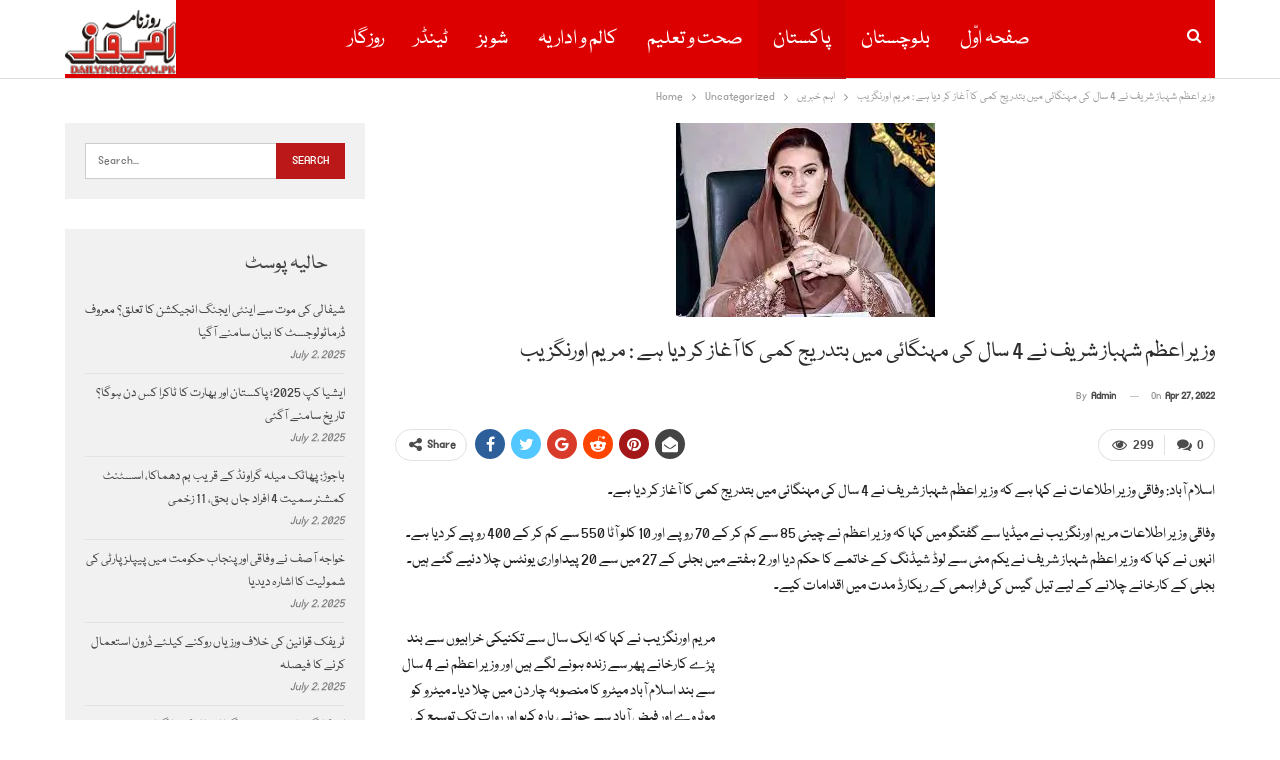

--- FILE ---
content_type: text/html; charset=UTF-8
request_url: https://www.imroz.com.pk/27/04/2022/22241/
body_size: 18567
content:
	<!DOCTYPE html>
		<!--[if IE 8]>
	<html class="ie ie8" lang="en-US"> <![endif]-->
	<!--[if IE 9]>
	<html class="ie ie9" lang="en-US"> <![endif]-->
	<!--[if gt IE 9]><!-->
<html lang="en-US"> <!--<![endif]-->
	<head>
				<meta charset="UTF-8">
		<meta http-equiv="X-UA-Compatible" content="IE=edge">
		<meta name="viewport" content="width=device-width, initial-scale=1.0">
		<link rel="pingback" href="https://www.imroz.com.pk/xmlrpc.php"/>

		<meta name='robots' content='index, follow, max-image-preview:large, max-snippet:-1, max-video-preview:-1' />
	<style>img:is([sizes="auto" i], [sizes^="auto," i]) { contain-intrinsic-size: 3000px 1500px }</style>
	
	<!-- This site is optimized with the Yoast SEO plugin v25.0 - https://yoast.com/wordpress/plugins/seo/ -->
	<title>وزیر اعظم شہباز شریف نے 4 سال کی مہنگائی میں بتدریج کمی کا آغاز کر دیا ہے : مریم اورنگزیب -Daily Imroz Quetta</title>
	<meta name="description" content="اسلام آباد: وفاقی وزیر اطلاعات نے کہا ہے کہ وزیر اعظم شہباز شریف نے 4 سال کی مہنگائی میں بتدریج کمی کا آغاز کر دیا ہے۔ وفاقی وزیر اطلاعات مریم اورنگزیب" />
	<link rel="canonical" href="https://www.imroz.com.pk/27/04/2022/22241/" />
	<meta property="og:locale" content="en_US" />
	<meta property="og:type" content="article" />
	<meta property="og:title" content="وزیر اعظم شہباز شریف نے 4 سال کی مہنگائی میں بتدریج کمی کا آغاز کر دیا ہے : مریم اورنگزیب -Daily Imroz Quetta" />
	<meta property="og:description" content="اسلام آباد: وفاقی وزیر اطلاعات نے کہا ہے کہ وزیر اعظم شہباز شریف نے 4 سال کی مہنگائی میں بتدریج کمی کا آغاز کر دیا ہے۔ وفاقی وزیر اطلاعات مریم اورنگزیب" />
	<meta property="og:url" content="https://www.imroz.com.pk/27/04/2022/22241/" />
	<meta property="og:site_name" content="Daily Imroz Quetta" />
	<meta property="article:publisher" content="https://www.facebook.com/imrozquetta" />
	<meta property="article:published_time" content="2022-04-27T12:12:09+00:00" />
	<meta property="og:image" content="https://www.imroz.com.pk/wp-content/uploads/2022/04/41-15.jpg" />
	<meta property="og:image:width" content="259" />
	<meta property="og:image:height" content="194" />
	<meta property="og:image:type" content="image/jpeg" />
	<meta name="author" content="admin" />
	<meta name="twitter:card" content="summary_large_image" />
	<meta name="twitter:creator" content="@ImrozDaily" />
	<meta name="twitter:site" content="@ImrozDaily" />
	<meta name="twitter:label1" content="Written by" />
	<meta name="twitter:data1" content="admin" />
	<meta name="twitter:label2" content="Est. reading time" />
	<meta name="twitter:data2" content="2 minutes" />
	<script type="application/ld+json" class="yoast-schema-graph">{"@context":"https://schema.org","@graph":[{"@type":"WebPage","@id":"https://www.imroz.com.pk/27/04/2022/22241/","url":"https://www.imroz.com.pk/27/04/2022/22241/","name":"وزیر اعظم شہباز شریف نے 4 سال کی مہنگائی میں بتدریج کمی کا آغاز کر دیا ہے : مریم اورنگزیب -Daily Imroz Quetta","isPartOf":{"@id":"https://www.imroz.com.pk/#website"},"primaryImageOfPage":{"@id":"https://www.imroz.com.pk/27/04/2022/22241/#primaryimage"},"image":{"@id":"https://www.imroz.com.pk/27/04/2022/22241/#primaryimage"},"thumbnailUrl":"https://www.imroz.com.pk/wp-content/uploads/2022/04/41-15.jpg","datePublished":"2022-04-27T12:12:09+00:00","author":{"@id":"https://www.imroz.com.pk/#/schema/person/233bead830d95056699cae588d9d4b67"},"description":"اسلام آباد: وفاقی وزیر اطلاعات نے کہا ہے کہ وزیر اعظم شہباز شریف نے 4 سال کی مہنگائی میں بتدریج کمی کا آغاز کر دیا ہے۔ وفاقی وزیر اطلاعات مریم اورنگزیب","breadcrumb":{"@id":"https://www.imroz.com.pk/27/04/2022/22241/#breadcrumb"},"inLanguage":"en-US","potentialAction":[{"@type":"ReadAction","target":["https://www.imroz.com.pk/27/04/2022/22241/"]}]},{"@type":"ImageObject","inLanguage":"en-US","@id":"https://www.imroz.com.pk/27/04/2022/22241/#primaryimage","url":"https://www.imroz.com.pk/wp-content/uploads/2022/04/41-15.jpg","contentUrl":"https://www.imroz.com.pk/wp-content/uploads/2022/04/41-15.jpg","width":259,"height":194},{"@type":"BreadcrumbList","@id":"https://www.imroz.com.pk/27/04/2022/22241/#breadcrumb","itemListElement":[{"@type":"ListItem","position":1,"name":"Home","item":"https://www.imroz.com.pk/"},{"@type":"ListItem","position":2,"name":"وزیر اعظم شہباز شریف نے 4 سال کی مہنگائی میں بتدریج کمی کا آغاز کر دیا ہے : مریم اورنگزیب"}]},{"@type":"WebSite","@id":"https://www.imroz.com.pk/#website","url":"https://www.imroz.com.pk/","name":"Daily Imroz Quetta","description":"quetta","potentialAction":[{"@type":"SearchAction","target":{"@type":"EntryPoint","urlTemplate":"https://www.imroz.com.pk/?s={search_term_string}"},"query-input":{"@type":"PropertyValueSpecification","valueRequired":true,"valueName":"search_term_string"}}],"inLanguage":"en-US"},{"@type":"Person","@id":"https://www.imroz.com.pk/#/schema/person/233bead830d95056699cae588d9d4b67","name":"admin","image":{"@type":"ImageObject","inLanguage":"en-US","@id":"https://www.imroz.com.pk/#/schema/person/image/","url":"https://secure.gravatar.com/avatar/d88f1a0bbbb60d87fd8cde405f3b54fed12d56fecdfc0a0a1987327a19ad0cf9?s=96&d=mm&r=g","contentUrl":"https://secure.gravatar.com/avatar/d88f1a0bbbb60d87fd8cde405f3b54fed12d56fecdfc0a0a1987327a19ad0cf9?s=96&d=mm&r=g","caption":"admin"},"url":"https://www.imroz.com.pk/author/admin/"}]}</script>
	<!-- / Yoast SEO plugin. -->


<link rel='dns-prefetch' href='//stats.wp.com' />
<link rel='dns-prefetch' href='//fonts.googleapis.com' />
<link rel="alternate" type="application/rss+xml" title="Daily Imroz Quetta &raquo; Feed" href="https://www.imroz.com.pk/feed/" />
<link rel="alternate" type="application/rss+xml" title="Daily Imroz Quetta &raquo; Comments Feed" href="https://www.imroz.com.pk/comments/feed/" />
<link rel="alternate" type="application/rss+xml" title="Daily Imroz Quetta &raquo; وزیر اعظم شہباز شریف نے 4 سال کی مہنگائی میں بتدریج کمی کا آغاز کر دیا ہے : مریم اورنگزیب Comments Feed" href="https://www.imroz.com.pk/27/04/2022/22241/feed/" />
<script type="text/javascript">
/* <![CDATA[ */
window._wpemojiSettings = {"baseUrl":"https:\/\/s.w.org\/images\/core\/emoji\/16.0.1\/72x72\/","ext":".png","svgUrl":"https:\/\/s.w.org\/images\/core\/emoji\/16.0.1\/svg\/","svgExt":".svg","source":{"concatemoji":"https:\/\/www.imroz.com.pk\/wp-includes\/js\/wp-emoji-release.min.js?ver=6.8.3"}};
/*! This file is auto-generated */
!function(s,n){var o,i,e;function c(e){try{var t={supportTests:e,timestamp:(new Date).valueOf()};sessionStorage.setItem(o,JSON.stringify(t))}catch(e){}}function p(e,t,n){e.clearRect(0,0,e.canvas.width,e.canvas.height),e.fillText(t,0,0);var t=new Uint32Array(e.getImageData(0,0,e.canvas.width,e.canvas.height).data),a=(e.clearRect(0,0,e.canvas.width,e.canvas.height),e.fillText(n,0,0),new Uint32Array(e.getImageData(0,0,e.canvas.width,e.canvas.height).data));return t.every(function(e,t){return e===a[t]})}function u(e,t){e.clearRect(0,0,e.canvas.width,e.canvas.height),e.fillText(t,0,0);for(var n=e.getImageData(16,16,1,1),a=0;a<n.data.length;a++)if(0!==n.data[a])return!1;return!0}function f(e,t,n,a){switch(t){case"flag":return n(e,"\ud83c\udff3\ufe0f\u200d\u26a7\ufe0f","\ud83c\udff3\ufe0f\u200b\u26a7\ufe0f")?!1:!n(e,"\ud83c\udde8\ud83c\uddf6","\ud83c\udde8\u200b\ud83c\uddf6")&&!n(e,"\ud83c\udff4\udb40\udc67\udb40\udc62\udb40\udc65\udb40\udc6e\udb40\udc67\udb40\udc7f","\ud83c\udff4\u200b\udb40\udc67\u200b\udb40\udc62\u200b\udb40\udc65\u200b\udb40\udc6e\u200b\udb40\udc67\u200b\udb40\udc7f");case"emoji":return!a(e,"\ud83e\udedf")}return!1}function g(e,t,n,a){var r="undefined"!=typeof WorkerGlobalScope&&self instanceof WorkerGlobalScope?new OffscreenCanvas(300,150):s.createElement("canvas"),o=r.getContext("2d",{willReadFrequently:!0}),i=(o.textBaseline="top",o.font="600 32px Arial",{});return e.forEach(function(e){i[e]=t(o,e,n,a)}),i}function t(e){var t=s.createElement("script");t.src=e,t.defer=!0,s.head.appendChild(t)}"undefined"!=typeof Promise&&(o="wpEmojiSettingsSupports",i=["flag","emoji"],n.supports={everything:!0,everythingExceptFlag:!0},e=new Promise(function(e){s.addEventListener("DOMContentLoaded",e,{once:!0})}),new Promise(function(t){var n=function(){try{var e=JSON.parse(sessionStorage.getItem(o));if("object"==typeof e&&"number"==typeof e.timestamp&&(new Date).valueOf()<e.timestamp+604800&&"object"==typeof e.supportTests)return e.supportTests}catch(e){}return null}();if(!n){if("undefined"!=typeof Worker&&"undefined"!=typeof OffscreenCanvas&&"undefined"!=typeof URL&&URL.createObjectURL&&"undefined"!=typeof Blob)try{var e="postMessage("+g.toString()+"("+[JSON.stringify(i),f.toString(),p.toString(),u.toString()].join(",")+"));",a=new Blob([e],{type:"text/javascript"}),r=new Worker(URL.createObjectURL(a),{name:"wpTestEmojiSupports"});return void(r.onmessage=function(e){c(n=e.data),r.terminate(),t(n)})}catch(e){}c(n=g(i,f,p,u))}t(n)}).then(function(e){for(var t in e)n.supports[t]=e[t],n.supports.everything=n.supports.everything&&n.supports[t],"flag"!==t&&(n.supports.everythingExceptFlag=n.supports.everythingExceptFlag&&n.supports[t]);n.supports.everythingExceptFlag=n.supports.everythingExceptFlag&&!n.supports.flag,n.DOMReady=!1,n.readyCallback=function(){n.DOMReady=!0}}).then(function(){return e}).then(function(){var e;n.supports.everything||(n.readyCallback(),(e=n.source||{}).concatemoji?t(e.concatemoji):e.wpemoji&&e.twemoji&&(t(e.twemoji),t(e.wpemoji)))}))}((window,document),window._wpemojiSettings);
/* ]]> */
</script>
<link rel='stylesheet' id='pro-news-tickerpw_pl_fontawesome-css' href='https://www.imroz.com.pk/wp-content/plugins/PW-Pro-News-Ticker-For-VC//css/fontawesome/font-awesome.css?ver=6.8.3' type='text/css' media='all' />
<link rel='stylesheet' id='pro-news-tickerpw_pl_public-css' href='https://www.imroz.com.pk/wp-content/plugins/PW-Pro-News-Ticker-For-VC//css/public.css?ver=6.8.3' type='text/css' media='all' />
<link rel='stylesheet' id='pro-news-tickerpw_pl_bxslider-css' href='https://www.imroz.com.pk/wp-content/plugins/PW-Pro-News-Ticker-For-VC//css/bx-slider/jquery.bxslider.css?ver=6.8.3' type='text/css' media='all' />
<link rel='stylesheet' id='pro-news-tickerpw_pl_magnific_popup-css' href='https://www.imroz.com.pk/wp-content/plugins/PW-Pro-News-Ticker-For-VC//css/magnific-popup/magnific-popup.css?ver=6.8.3' type='text/css' media='all' />
<link rel='stylesheet' id='pro-news-tickerpw_pl_marquee-css' href='https://www.imroz.com.pk/wp-content/plugins/PW-Pro-News-Ticker-For-VC//css/marquee/imarquee.css?ver=6.8.3' type='text/css' media='all' />
<link rel='stylesheet' id='pro-news-tickerpw_vs_custom_css-css' href='https://www.imroz.com.pk/wp-content/plugins/PW-Pro-News-Ticker-For-VC//css/custom-css.css?ver=6.8.3' type='text/css' media='all' />
<style id='wp-emoji-styles-inline-css' type='text/css'>

	img.wp-smiley, img.emoji {
		display: inline !important;
		border: none !important;
		box-shadow: none !important;
		height: 1em !important;
		width: 1em !important;
		margin: 0 0.07em !important;
		vertical-align: -0.1em !important;
		background: none !important;
		padding: 0 !important;
	}
</style>
<link rel='stylesheet' id='wp-block-library-css' href='https://www.imroz.com.pk/wp-includes/css/dist/block-library/style.min.css?ver=6.8.3' type='text/css' media='all' />
<style id='wp-block-library-inline-css' type='text/css'>
.has-text-align-justify{text-align:justify;}
</style>
<style id='classic-theme-styles-inline-css' type='text/css'>
/*! This file is auto-generated */
.wp-block-button__link{color:#fff;background-color:#32373c;border-radius:9999px;box-shadow:none;text-decoration:none;padding:calc(.667em + 2px) calc(1.333em + 2px);font-size:1.125em}.wp-block-file__button{background:#32373c;color:#fff;text-decoration:none}
</style>
<link rel='stylesheet' id='jetpack-videopress-video-block-view-css' href='https://www.imroz.com.pk/wp-content/plugins/jetpack/jetpack_vendor/automattic/jetpack-videopress/build/block-editor/blocks/video/view.css?minify=false&#038;ver=34ae973733627b74a14e' type='text/css' media='all' />
<link rel='stylesheet' id='mediaelement-css' href='https://www.imroz.com.pk/wp-includes/js/mediaelement/mediaelementplayer-legacy.min.css?ver=4.2.17' type='text/css' media='all' />
<link rel='stylesheet' id='wp-mediaelement-css' href='https://www.imroz.com.pk/wp-includes/js/mediaelement/wp-mediaelement.min.css?ver=6.8.3' type='text/css' media='all' />
<style id='pdfemb-pdf-embedder-viewer-style-inline-css' type='text/css'>
.wp-block-pdfemb-pdf-embedder-viewer{max-width:none}

</style>
<style id='global-styles-inline-css' type='text/css'>
:root{--wp--preset--aspect-ratio--square: 1;--wp--preset--aspect-ratio--4-3: 4/3;--wp--preset--aspect-ratio--3-4: 3/4;--wp--preset--aspect-ratio--3-2: 3/2;--wp--preset--aspect-ratio--2-3: 2/3;--wp--preset--aspect-ratio--16-9: 16/9;--wp--preset--aspect-ratio--9-16: 9/16;--wp--preset--color--black: #000000;--wp--preset--color--cyan-bluish-gray: #abb8c3;--wp--preset--color--white: #ffffff;--wp--preset--color--pale-pink: #f78da7;--wp--preset--color--vivid-red: #cf2e2e;--wp--preset--color--luminous-vivid-orange: #ff6900;--wp--preset--color--luminous-vivid-amber: #fcb900;--wp--preset--color--light-green-cyan: #7bdcb5;--wp--preset--color--vivid-green-cyan: #00d084;--wp--preset--color--pale-cyan-blue: #8ed1fc;--wp--preset--color--vivid-cyan-blue: #0693e3;--wp--preset--color--vivid-purple: #9b51e0;--wp--preset--gradient--vivid-cyan-blue-to-vivid-purple: linear-gradient(135deg,rgba(6,147,227,1) 0%,rgb(155,81,224) 100%);--wp--preset--gradient--light-green-cyan-to-vivid-green-cyan: linear-gradient(135deg,rgb(122,220,180) 0%,rgb(0,208,130) 100%);--wp--preset--gradient--luminous-vivid-amber-to-luminous-vivid-orange: linear-gradient(135deg,rgba(252,185,0,1) 0%,rgba(255,105,0,1) 100%);--wp--preset--gradient--luminous-vivid-orange-to-vivid-red: linear-gradient(135deg,rgba(255,105,0,1) 0%,rgb(207,46,46) 100%);--wp--preset--gradient--very-light-gray-to-cyan-bluish-gray: linear-gradient(135deg,rgb(238,238,238) 0%,rgb(169,184,195) 100%);--wp--preset--gradient--cool-to-warm-spectrum: linear-gradient(135deg,rgb(74,234,220) 0%,rgb(151,120,209) 20%,rgb(207,42,186) 40%,rgb(238,44,130) 60%,rgb(251,105,98) 80%,rgb(254,248,76) 100%);--wp--preset--gradient--blush-light-purple: linear-gradient(135deg,rgb(255,206,236) 0%,rgb(152,150,240) 100%);--wp--preset--gradient--blush-bordeaux: linear-gradient(135deg,rgb(254,205,165) 0%,rgb(254,45,45) 50%,rgb(107,0,62) 100%);--wp--preset--gradient--luminous-dusk: linear-gradient(135deg,rgb(255,203,112) 0%,rgb(199,81,192) 50%,rgb(65,88,208) 100%);--wp--preset--gradient--pale-ocean: linear-gradient(135deg,rgb(255,245,203) 0%,rgb(182,227,212) 50%,rgb(51,167,181) 100%);--wp--preset--gradient--electric-grass: linear-gradient(135deg,rgb(202,248,128) 0%,rgb(113,206,126) 100%);--wp--preset--gradient--midnight: linear-gradient(135deg,rgb(2,3,129) 0%,rgb(40,116,252) 100%);--wp--preset--font-size--small: 13px;--wp--preset--font-size--medium: 20px;--wp--preset--font-size--large: 36px;--wp--preset--font-size--x-large: 42px;--wp--preset--spacing--20: 0.44rem;--wp--preset--spacing--30: 0.67rem;--wp--preset--spacing--40: 1rem;--wp--preset--spacing--50: 1.5rem;--wp--preset--spacing--60: 2.25rem;--wp--preset--spacing--70: 3.38rem;--wp--preset--spacing--80: 5.06rem;--wp--preset--shadow--natural: 6px 6px 9px rgba(0, 0, 0, 0.2);--wp--preset--shadow--deep: 12px 12px 50px rgba(0, 0, 0, 0.4);--wp--preset--shadow--sharp: 6px 6px 0px rgba(0, 0, 0, 0.2);--wp--preset--shadow--outlined: 6px 6px 0px -3px rgba(255, 255, 255, 1), 6px 6px rgba(0, 0, 0, 1);--wp--preset--shadow--crisp: 6px 6px 0px rgba(0, 0, 0, 1);}:where(.is-layout-flex){gap: 0.5em;}:where(.is-layout-grid){gap: 0.5em;}body .is-layout-flex{display: flex;}.is-layout-flex{flex-wrap: wrap;align-items: center;}.is-layout-flex > :is(*, div){margin: 0;}body .is-layout-grid{display: grid;}.is-layout-grid > :is(*, div){margin: 0;}:where(.wp-block-columns.is-layout-flex){gap: 2em;}:where(.wp-block-columns.is-layout-grid){gap: 2em;}:where(.wp-block-post-template.is-layout-flex){gap: 1.25em;}:where(.wp-block-post-template.is-layout-grid){gap: 1.25em;}.has-black-color{color: var(--wp--preset--color--black) !important;}.has-cyan-bluish-gray-color{color: var(--wp--preset--color--cyan-bluish-gray) !important;}.has-white-color{color: var(--wp--preset--color--white) !important;}.has-pale-pink-color{color: var(--wp--preset--color--pale-pink) !important;}.has-vivid-red-color{color: var(--wp--preset--color--vivid-red) !important;}.has-luminous-vivid-orange-color{color: var(--wp--preset--color--luminous-vivid-orange) !important;}.has-luminous-vivid-amber-color{color: var(--wp--preset--color--luminous-vivid-amber) !important;}.has-light-green-cyan-color{color: var(--wp--preset--color--light-green-cyan) !important;}.has-vivid-green-cyan-color{color: var(--wp--preset--color--vivid-green-cyan) !important;}.has-pale-cyan-blue-color{color: var(--wp--preset--color--pale-cyan-blue) !important;}.has-vivid-cyan-blue-color{color: var(--wp--preset--color--vivid-cyan-blue) !important;}.has-vivid-purple-color{color: var(--wp--preset--color--vivid-purple) !important;}.has-black-background-color{background-color: var(--wp--preset--color--black) !important;}.has-cyan-bluish-gray-background-color{background-color: var(--wp--preset--color--cyan-bluish-gray) !important;}.has-white-background-color{background-color: var(--wp--preset--color--white) !important;}.has-pale-pink-background-color{background-color: var(--wp--preset--color--pale-pink) !important;}.has-vivid-red-background-color{background-color: var(--wp--preset--color--vivid-red) !important;}.has-luminous-vivid-orange-background-color{background-color: var(--wp--preset--color--luminous-vivid-orange) !important;}.has-luminous-vivid-amber-background-color{background-color: var(--wp--preset--color--luminous-vivid-amber) !important;}.has-light-green-cyan-background-color{background-color: var(--wp--preset--color--light-green-cyan) !important;}.has-vivid-green-cyan-background-color{background-color: var(--wp--preset--color--vivid-green-cyan) !important;}.has-pale-cyan-blue-background-color{background-color: var(--wp--preset--color--pale-cyan-blue) !important;}.has-vivid-cyan-blue-background-color{background-color: var(--wp--preset--color--vivid-cyan-blue) !important;}.has-vivid-purple-background-color{background-color: var(--wp--preset--color--vivid-purple) !important;}.has-black-border-color{border-color: var(--wp--preset--color--black) !important;}.has-cyan-bluish-gray-border-color{border-color: var(--wp--preset--color--cyan-bluish-gray) !important;}.has-white-border-color{border-color: var(--wp--preset--color--white) !important;}.has-pale-pink-border-color{border-color: var(--wp--preset--color--pale-pink) !important;}.has-vivid-red-border-color{border-color: var(--wp--preset--color--vivid-red) !important;}.has-luminous-vivid-orange-border-color{border-color: var(--wp--preset--color--luminous-vivid-orange) !important;}.has-luminous-vivid-amber-border-color{border-color: var(--wp--preset--color--luminous-vivid-amber) !important;}.has-light-green-cyan-border-color{border-color: var(--wp--preset--color--light-green-cyan) !important;}.has-vivid-green-cyan-border-color{border-color: var(--wp--preset--color--vivid-green-cyan) !important;}.has-pale-cyan-blue-border-color{border-color: var(--wp--preset--color--pale-cyan-blue) !important;}.has-vivid-cyan-blue-border-color{border-color: var(--wp--preset--color--vivid-cyan-blue) !important;}.has-vivid-purple-border-color{border-color: var(--wp--preset--color--vivid-purple) !important;}.has-vivid-cyan-blue-to-vivid-purple-gradient-background{background: var(--wp--preset--gradient--vivid-cyan-blue-to-vivid-purple) !important;}.has-light-green-cyan-to-vivid-green-cyan-gradient-background{background: var(--wp--preset--gradient--light-green-cyan-to-vivid-green-cyan) !important;}.has-luminous-vivid-amber-to-luminous-vivid-orange-gradient-background{background: var(--wp--preset--gradient--luminous-vivid-amber-to-luminous-vivid-orange) !important;}.has-luminous-vivid-orange-to-vivid-red-gradient-background{background: var(--wp--preset--gradient--luminous-vivid-orange-to-vivid-red) !important;}.has-very-light-gray-to-cyan-bluish-gray-gradient-background{background: var(--wp--preset--gradient--very-light-gray-to-cyan-bluish-gray) !important;}.has-cool-to-warm-spectrum-gradient-background{background: var(--wp--preset--gradient--cool-to-warm-spectrum) !important;}.has-blush-light-purple-gradient-background{background: var(--wp--preset--gradient--blush-light-purple) !important;}.has-blush-bordeaux-gradient-background{background: var(--wp--preset--gradient--blush-bordeaux) !important;}.has-luminous-dusk-gradient-background{background: var(--wp--preset--gradient--luminous-dusk) !important;}.has-pale-ocean-gradient-background{background: var(--wp--preset--gradient--pale-ocean) !important;}.has-electric-grass-gradient-background{background: var(--wp--preset--gradient--electric-grass) !important;}.has-midnight-gradient-background{background: var(--wp--preset--gradient--midnight) !important;}.has-small-font-size{font-size: var(--wp--preset--font-size--small) !important;}.has-medium-font-size{font-size: var(--wp--preset--font-size--medium) !important;}.has-large-font-size{font-size: var(--wp--preset--font-size--large) !important;}.has-x-large-font-size{font-size: var(--wp--preset--font-size--x-large) !important;}
:where(.wp-block-post-template.is-layout-flex){gap: 1.25em;}:where(.wp-block-post-template.is-layout-grid){gap: 1.25em;}
:where(.wp-block-columns.is-layout-flex){gap: 2em;}:where(.wp-block-columns.is-layout-grid){gap: 2em;}
:root :where(.wp-block-pullquote){font-size: 1.5em;line-height: 1.6;}
</style>
<link rel='stylesheet' id='contact-form-7-css' href='https://www.imroz.com.pk/wp-content/plugins/contact-form-7/includes/css/styles.css?ver=6.0.6' type='text/css' media='all' />
<style id='akismet-widget-style-inline-css' type='text/css'>

			.a-stats {
				--akismet-color-mid-green: #357b49;
				--akismet-color-white: #fff;
				--akismet-color-light-grey: #f6f7f7;

				max-width: 350px;
				width: auto;
			}

			.a-stats * {
				all: unset;
				box-sizing: border-box;
			}

			.a-stats strong {
				font-weight: 600;
			}

			.a-stats a.a-stats__link,
			.a-stats a.a-stats__link:visited,
			.a-stats a.a-stats__link:active {
				background: var(--akismet-color-mid-green);
				border: none;
				box-shadow: none;
				border-radius: 8px;
				color: var(--akismet-color-white);
				cursor: pointer;
				display: block;
				font-family: -apple-system, BlinkMacSystemFont, 'Segoe UI', 'Roboto', 'Oxygen-Sans', 'Ubuntu', 'Cantarell', 'Helvetica Neue', sans-serif;
				font-weight: 500;
				padding: 12px;
				text-align: center;
				text-decoration: none;
				transition: all 0.2s ease;
			}

			/* Extra specificity to deal with TwentyTwentyOne focus style */
			.widget .a-stats a.a-stats__link:focus {
				background: var(--akismet-color-mid-green);
				color: var(--akismet-color-white);
				text-decoration: none;
			}

			.a-stats a.a-stats__link:hover {
				filter: brightness(110%);
				box-shadow: 0 4px 12px rgba(0, 0, 0, 0.06), 0 0 2px rgba(0, 0, 0, 0.16);
			}

			.a-stats .count {
				color: var(--akismet-color-white);
				display: block;
				font-size: 1.5em;
				line-height: 1.4;
				padding: 0 13px;
				white-space: nowrap;
			}
		
</style>
<link rel='stylesheet' id='better-framework-main-fonts-css' href='https://fonts.googleapis.com/css?family=Roboto:700&#038;display=swap' type='text/css' media='all' />
<link rel='stylesheet' id='__EPYT__style-css' href='https://www.imroz.com.pk/wp-content/plugins/youtube-embed-plus/styles/ytprefs.min.css?ver=14.2.2' type='text/css' media='all' />
<style id='__EPYT__style-inline-css' type='text/css'>

                .epyt-gallery-thumb {
                        width: 33.333%;
                }
                
</style>
<link rel='stylesheet' id='jetpack_css-css' href='https://www.imroz.com.pk/wp-content/plugins/jetpack/css/jetpack.css?ver=12.4' type='text/css' media='all' />
<script type="text/javascript" src="https://www.imroz.com.pk/wp-includes/js/jquery/jquery.min.js?ver=3.7.1" id="jquery-core-js"></script>
<script type="text/javascript" src="https://www.imroz.com.pk/wp-includes/js/jquery/jquery-migrate.min.js?ver=3.4.1" id="jquery-migrate-js"></script>
<script type="text/javascript" src="https://www.imroz.com.pk/wp-content/plugins/PW-Pro-News-Ticker-For-VC/js/bx-slider/jquery.bxslider.js?ver=6.8.3" id="pro-news-tickerpw_pl_bxslider-js"></script>
<script type="text/javascript" src="https://www.imroz.com.pk/wp-content/plugins/PW-Pro-News-Ticker-For-VC/js/magnific-popup/jquery.magnific-popup.js?ver=6.8.3" id="pro-news-tickerpw_pl_magnific_popup-js"></script>
<script type="text/javascript" src="https://www.imroz.com.pk/wp-content/plugins/PW-Pro-News-Ticker-For-VC/js/marquee/imarquee.js?ver=6.8.3" id="pro-news-tickerpw_pl_marquee-js"></script>
<!--[if lt IE 9]>
<script type="text/javascript" src="https://www.imroz.com.pk/wp-content/themes/publisher/includes/libs/better-framework/assets/js/html5shiv.min.js?ver=3.11.18" id="bf-html5shiv-js"></script>
<![endif]-->
<!--[if lt IE 9]>
<script type="text/javascript" src="https://www.imroz.com.pk/wp-content/themes/publisher/includes/libs/better-framework/assets/js/respond.min.js?ver=3.11.18" id="bf-respond-js"></script>
<![endif]-->
<script type="text/javascript" id="__ytprefs__-js-extra">
/* <![CDATA[ */
var _EPYT_ = {"ajaxurl":"https:\/\/www.imroz.com.pk\/wp-admin\/admin-ajax.php","security":"e70ce44484","gallery_scrolloffset":"20","eppathtoscripts":"https:\/\/www.imroz.com.pk\/wp-content\/plugins\/youtube-embed-plus\/scripts\/","eppath":"https:\/\/www.imroz.com.pk\/wp-content\/plugins\/youtube-embed-plus\/","epresponsiveselector":"[\"iframe.__youtube_prefs_widget__\"]","epdovol":"1","version":"14.2.2","evselector":"iframe.__youtube_prefs__[src], iframe[src*=\"youtube.com\/embed\/\"], iframe[src*=\"youtube-nocookie.com\/embed\/\"]","ajax_compat":"","maxres_facade":"eager","ytapi_load":"light","pause_others":"","stopMobileBuffer":"1","facade_mode":"","not_live_on_channel":""};
/* ]]> */
</script>
<script type="text/javascript" src="https://www.imroz.com.pk/wp-content/plugins/youtube-embed-plus/scripts/ytprefs.min.js?ver=14.2.2" id="__ytprefs__-js"></script>
<link rel="https://api.w.org/" href="https://www.imroz.com.pk/wp-json/" /><link rel="alternate" title="JSON" type="application/json" href="https://www.imroz.com.pk/wp-json/wp/v2/posts/22241" /><link rel="EditURI" type="application/rsd+xml" title="RSD" href="https://www.imroz.com.pk/xmlrpc.php?rsd" />
<meta name="generator" content="WordPress 6.8.3" />
<link rel='shortlink' href='https://www.imroz.com.pk/?p=22241' />
<link rel="alternate" title="oEmbed (JSON)" type="application/json+oembed" href="https://www.imroz.com.pk/wp-json/oembed/1.0/embed?url=https%3A%2F%2Fwww.imroz.com.pk%2F27%2F04%2F2022%2F22241%2F" />
<link rel="alternate" title="oEmbed (XML)" type="text/xml+oembed" href="https://www.imroz.com.pk/wp-json/oembed/1.0/embed?url=https%3A%2F%2Fwww.imroz.com.pk%2F27%2F04%2F2022%2F22241%2F&#038;format=xml" />
	<style>img#wpstats{display:none}</style>
		<script async src="https://pagead2.googlesyndication.com/pagead/js/adsbygoogle.js?client=ca-pub-1901355567280274"
     crossorigin="anonymous"></script><meta name="generator" content="Powered by WPBakery Page Builder - drag and drop page builder for WordPress."/>
<script type="application/ld+json">{
    "@context": "http://schema.org/",
    "@type": "Organization",
    "@id": "#organization",
    "logo": {
        "@type": "ImageObject",
        "url": "https://www.imroz.com.pk/wp-content/uploads/2019/02/Logo.jpg"
    },
    "url": "https://www.imroz.com.pk/",
    "name": "Daily Imroz Quetta",
    "description": "quetta"
}</script>
<script type="application/ld+json">{
    "@context": "http://schema.org/",
    "@type": "WebSite",
    "name": "Daily Imroz Quetta",
    "alternateName": "quetta",
    "url": "https://www.imroz.com.pk/"
}</script>
<script type="application/ld+json">{
    "@context": "http://schema.org/",
    "@type": "BlogPosting",
    "headline": "\u0648\u0632\u06cc\u0631 \u0627\u0639\u0638\u0645 \u0634\u06c1\u0628\u0627\u0632 \u0634\u0631\u06cc\u0641 \u0646\u06d2 4 \u0633\u0627\u0644 \u06a9\u06cc \u0645\u06c1\u0646\u06af\u0627\u0626\u06cc \u0645\u06cc\u06ba \u0628\u062a\u062f\u0631\u06cc\u062c \u06a9\u0645\u06cc \u06a9\u0627 \u0622\u063a\u0627\u0632 \u06a9\u0631 \u062f\u06cc\u0627 \u06c1\u06d2 : \u0645\u0631\u06cc\u0645 \u0627\u0648\u0631\u0646\u06af\u0632\u06cc\u0628",
    "description": "\u0627\u0633\u0644\u0627\u0645 \u0627\u0653\u0628\u0627\u062f: \u0648\u0641\u0627\u0642\u06cc \u0648\u0632\u06cc\u0631 \u0627\u0637\u0644\u0627\u0639\u0627\u062a \u0646\u06d2 \u06a9\u06c1\u0627 \u06c1\u06d2 \u06a9\u06c1 \u0648\u0632\u06cc\u0631 \u0627\u0639\u0638\u0645 \u0634\u06c1\u0628\u0627\u0632 \u0634\u0631\u06cc\u0641 \u0646\u06d2 4 \u0633\u0627\u0644 \u06a9\u06cc \u0645\u06c1\u0646\u06af\u0627\u0626\u06cc \u0645\u06cc\u06ba \u0628\u062a\u062f\u0631\u06cc\u062c \u06a9\u0645\u06cc \u06a9\u0627 \u0622\u063a\u0627\u0632 \u06a9\u0631 \u062f\u06cc\u0627 \u06c1\u06d2\u06d4\u0648\u0641\u0627\u0642\u06cc \u0648\u0632\u06cc\u0631 \u0627\u0637\u0644\u0627\u0639\u0627\u062a \u0645\u0631\u06cc\u0645 \u0627\u0648\u0631\u0646\u06af\u0632\u06cc\u0628 \u0646\u06d2 \u0645\u06cc\u0688\u06cc\u0627 \u0633\u06d2 \u06af\u0641\u062a\u06af\u0648 \u0645\u06cc\u06ba \u06a9\u06c1\u0627 \u06a9\u06c1 \u0648\u0632\u06cc\u0631 \u0627\u0639\u0638\u0645 \u0646\u06d2 \u0686\u06cc\u0646\u06cc 85 \u0633\u06d2 \u06a9\u0645 \u06a9\u0631 \u06a9\u06d2 70 \u0631\u0648\u067e\u06d2 \u0627\u0648\u0631 10 \u06a9\u0644\u0648 \u0622\u0679\u0627 550 \u0633\u06d2 \u06a9\u0645 \u06a9\u0631 ",
    "datePublished": "2022-04-27",
    "dateModified": "2022-04-27",
    "author": {
        "@type": "Person",
        "@id": "#person-admin",
        "name": "admin"
    },
    "image": "https://www.imroz.com.pk/wp-content/uploads/2022/04/41-15.jpg",
    "interactionStatistic": [
        {
            "@type": "InteractionCounter",
            "interactionType": "http://schema.org/CommentAction",
            "userInteractionCount": "0"
        }
    ],
    "publisher": {
        "@id": "#organization"
    },
    "mainEntityOfPage": "https://www.imroz.com.pk/27/04/2022/22241/"
}</script>
<link rel='stylesheet' id='better-playlist' href='https://www.imroz.com.pk/wp-content/plugins/better-playlist/css/better-playlist.min.css' type='text/css' media='all' />
<link rel='stylesheet' id='bs-icons' href='https://www.imroz.com.pk/wp-content/themes/publisher/includes/libs/better-framework/assets/css/bs-icons.css' type='text/css' media='all' />
<link rel='stylesheet' id='better-social-counter' href='https://www.imroz.com.pk/wp-content/plugins/better-social-counter/css/style.min.css' type='text/css' media='all' />
<link rel='stylesheet' id='bf-slick' href='https://www.imroz.com.pk/wp-content/themes/publisher/includes/libs/better-framework/assets/css/slick.min.css' type='text/css' media='all' />
<link rel='stylesheet' id='fontawesome' href='https://www.imroz.com.pk/wp-content/themes/publisher/includes/libs/better-framework/assets/css/font-awesome.min.css' type='text/css' media='all' />
<link rel='stylesheet' id='br-numbers' href='https://fonts.googleapis.com/css?family=Oswald&text=0123456789./\%' type='text/css' media='all' />
<link rel='stylesheet' id='better-reviews' href='https://www.imroz.com.pk/wp-content/plugins/better-reviews/css/better-reviews.min.css' type='text/css' media='all' />
<link rel='stylesheet' id='blockquote-pack-pro' href='https://www.imroz.com.pk/wp-content/plugins/blockquote-pack-pro/css/blockquote-pack.min.css' type='text/css' media='all' />
<link rel='stylesheet' id='newsletter-pack' href='https://www.imroz.com.pk/wp-content/plugins/newsletter-pack-pro/css/newsletter-pack.min.css' type='text/css' media='all' />
<link rel='stylesheet' id='smart-lists-pack-pro' href='https://www.imroz.com.pk/wp-content/plugins/smart-lists-pack-pro/css/smart-lists-pack.min.css' type='text/css' media='all' />
<link rel='stylesheet' id='pretty-photo' href='https://www.imroz.com.pk/wp-content/themes/publisher/includes/libs/better-framework/assets/css/pretty-photo.min.css' type='text/css' media='all' />
<link rel='stylesheet' id='theme-libs' href='https://www.imroz.com.pk/wp-content/themes/publisher/css/theme-libs.min.css' type='text/css' media='all' />
<link rel='stylesheet' id='publisher' href='https://www.imroz.com.pk/wp-content/themes/publisher/style-7.10.0.min.css' type='text/css' media='all' />
<link rel='stylesheet' id='publisher-theme-news-look' href='https://www.imroz.com.pk/wp-content/themes/publisher/includes/styles/news-look/style.min.css' type='text/css' media='all' />
<link rel='stylesheet' id='7.10.0-1746205045' href='https://www.imroz.com.pk/wp-content/bs-booster-cache/3f0cf04af810d19fa29db16723cd6791.css' type='text/css' media='all' />
		<style type="text/css" id="wp-custom-css">
			body.bs-theme, body.bs-theme .btn-bs-pagination, body.bs-theme .body-typo {
    font-family: 'urdu';
    font-weight: 400;
    font-size: 13px;
    text-align: right;
    text-transform: inherit;
    color: #7b7b7b;
}		</style>
		<noscript><style> .wpb_animate_when_almost_visible { opacity: 1; }</style></noscript>	</head>

<body class="wp-singular post-template-default single single-post postid-22241 single-format-standard wp-theme-publisher bs-theme bs-publisher bs-publisher-news-look active-light-box ltr close-rh page-layout-2-col page-layout-2-col-left full-width main-menu-sticky-smart main-menu-out-full-width active-ajax-search single-prim-cat-2 single-cat-2 single-cat-4  wpb-js-composer js-comp-ver-6.6.0 vc_responsive bs-ll-a" dir="ltr">
	<header id="header" class="site-header header-style-5 full-width" itemscope="itemscope" itemtype="https://schema.org/WPHeader">
				<div class="content-wrap">
			<div class="container">
				<div class="header-inner clearfix">
					<div id="site-branding" class="site-branding">
	<p  id="site-title" class="logo h1 img-logo">
	<a href="https://www.imroz.com.pk/" itemprop="url" rel="home">
					<img id="site-logo" src="https://www.imroz.com.pk/wp-content/uploads/2019/02/Logo.jpg"
			     alt="Publisher"  />

			<span class="site-title">Publisher - quetta</span>
				</a>
</p>
</div><!-- .site-branding -->
<nav id="menu-main" class="menu main-menu-container  show-search-item menu-actions-btn-width-1" role="navigation" itemscope="itemscope" itemtype="https://schema.org/SiteNavigationElement">
			<div class="menu-action-buttons width-1">
							<div class="search-container close">
					<span class="search-handler"><i class="fa fa-search"></i></span>

					<div class="search-box clearfix">
						<form role="search" method="get" class="search-form clearfix" action="https://www.imroz.com.pk">
	<input type="search" class="search-field"
	       placeholder="Search..."
	       value="" name="s"
	       title="Search for:"
	       autocomplete="off">
	<input type="submit" class="search-submit" value="Search">
</form><!-- .search-form -->
					</div>
				</div>
						</div>
			<ul id="main-navigation" class="main-menu menu bsm-pure clearfix">
		<li id="menu-item-103" class="menu-item menu-item-type-taxonomy menu-item-object-category menu-term-11 better-anim-fade menu-item-103"><a href="https://www.imroz.com.pk/category/uncategorized/jobs/">روزگار</a></li>
<li id="menu-item-142" class="menu-item menu-item-type-taxonomy menu-item-object-category menu-term-12 better-anim-fade menu-item-142"><a href="https://www.imroz.com.pk/category/uncategorized/tander/">ٹینڈر</a></li>
<li id="menu-item-1091" class="menu-item menu-item-type-taxonomy menu-item-object-category menu-term-37 better-anim-fade menu-item-1091"><a href="https://www.imroz.com.pk/category/showbiz/">شوبز</a></li>
<li id="menu-item-15094" class="menu-item menu-item-type-taxonomy menu-item-object-category menu-term-121 better-anim-fade menu-item-15094"><a href="https://www.imroz.com.pk/category/%da%a9%d8%a7%d9%84%d9%85-%d9%88-%d8%a7%d8%af%d8%a7%d8%b1%db%8c%db%81/">کالم و اداریہ</a></li>
<li id="menu-item-10" class="menu-item menu-item-type-taxonomy menu-item-object-category menu-term-7 better-anim-fade menu-item-10"><a href="https://www.imroz.com.pk/category/uncategorized/education-health/">صحت و تعلیم</a></li>
<li id="menu-item-12" class="menu-item menu-item-type-taxonomy menu-item-object-category current-post-ancestor current-menu-parent current-post-parent menu-term-4 better-anim-fade menu-item-12"><a href="https://www.imroz.com.pk/category/uncategorized/pakistan/">پاکستان</a></li>
<li id="menu-item-9" class="menu-item menu-item-type-taxonomy menu-item-object-category menu-term-3 better-anim-fade menu-item-9"><a href="https://www.imroz.com.pk/category/uncategorized/balochistan/">بلوچستان</a></li>
<li id="menu-item-15" class="menu-item menu-item-type-custom menu-item-object-custom better-anim-fade menu-item-15"><a href="http://imroz.com.pk/">صفحہ اوّل</a></li>
	</ul><!-- #main-navigation -->
</nav><!-- .main-menu-container -->
				</div>
			</div>
		</div>
	</header><!-- .header -->
	<div class="rh-header clearfix dark deferred-block-exclude">
		<div class="rh-container clearfix">

			<div class="menu-container close">
				<span class="menu-handler"><span class="lines"></span></span>
			</div><!-- .menu-container -->

			<div class="logo-container rh-img-logo">
				<a href="https://www.imroz.com.pk/" itemprop="url" rel="home">
											<img src="https://www.imroz.com.pk/wp-content/uploads/2019/02/Logo.jpg"
						     alt="Daily Imroz Quetta"  />				</a>
			</div><!-- .logo-container -->
		</div><!-- .rh-container -->
	</div><!-- .rh-header -->
		<div class="main-wrap content-main-wrap">
		<nav role="navigation" aria-label="Breadcrumbs" class="bf-breadcrumb clearfix bc-top-style"><div class="container bf-breadcrumb-container"><ul class="bf-breadcrumb-items" itemscope itemtype="http://schema.org/BreadcrumbList"><meta name="numberOfItems" content="4" /><meta name="itemListOrder" content="Ascending" /><li itemprop="itemListElement" itemscope itemtype="http://schema.org/ListItem" class="bf-breadcrumb-item bf-breadcrumb-begin"><a itemprop="item" href="https://www.imroz.com.pk" rel="home"><span itemprop="name">Home</span></a><meta itemprop="position" content="1" /></li><li itemprop="itemListElement" itemscope itemtype="http://schema.org/ListItem" class="bf-breadcrumb-item"><a itemprop="item" href="https://www.imroz.com.pk/category/uncategorized/" ><span itemprop="name">Uncategorized</span></a><meta itemprop="position" content="2" /></li><li itemprop="itemListElement" itemscope itemtype="http://schema.org/ListItem" class="bf-breadcrumb-item"><a itemprop="item" href="https://www.imroz.com.pk/category/uncategorized/latest-news/" ><span itemprop="name">اہم خبریں</span></a><meta itemprop="position" content="3" /></li><li itemprop="itemListElement" itemscope itemtype="http://schema.org/ListItem" class="bf-breadcrumb-item bf-breadcrumb-end"><span itemprop="name">وزیر اعظم شہباز شریف نے 4 سال کی مہنگائی میں بتدریج کمی کا آغاز کر دیا ہے : مریم اورنگزیب</span><meta itemprop="item" content="https://www.imroz.com.pk/27/04/2022/22241/"/><meta itemprop="position" content="4" /></li></ul></div></nav><div class="content-wrap">
		<main id="content" class="content-container">

		<div class="container layout-2-col layout-2-col-2 layout-left-sidebar layout-bc-before post-template-10">

			<div class="row main-section">
										<div class="col-sm-8 col-sm-push-4 content-column">
							<div class="single-container">
																<article id="post-22241" class="post-22241 post type-post status-publish format-standard has-post-thumbnail  category-latest-news category-pakistan single-post-content">
									<div class="single-featured"><a class="post-thumbnail open-lightbox" href="https://www.imroz.com.pk/wp-content/uploads/2022/04/41-15.jpg"><img  width="259" height="194" alt="" data-src="https://www.imroz.com.pk/wp-content/uploads/2022/04/41-15.jpg">											</a>
											</div>
																		<div class="post-header-inner">
										<div class="post-header-title">
																						<h1 class="single-post-title">
												<span class="post-title" itemprop="headline">وزیر اعظم شہباز شریف نے 4 سال کی مہنگائی میں بتدریج کمی کا آغاز کر دیا ہے : مریم اورنگزیب</span>
											</h1>
											<div class="post-meta single-post-meta">
			<a href="https://www.imroz.com.pk/author/admin/"
		   title="Browse Author Articles"
		   class="post-author-a post-author-avatar">
			<span class="post-author-name">By <b>admin</b></span>		</a>
					<span class="time"><time class="post-published updated"
			                         datetime="2022-04-27T12:12:09+00:00">On <b>Apr 27, 2022</b></time></span>
			</div>
										</div>
									</div>
											<div class="post-share single-post-share top-share clearfix style-1">
			<div class="post-share-btn-group">
				<a href="https://www.imroz.com.pk/27/04/2022/22241/#respond" class="post-share-btn post-share-btn-comments comments" title="Leave a comment on: &ldquo;وزیر اعظم شہباز شریف نے 4 سال کی مہنگائی میں بتدریج کمی کا آغاز کر دیا ہے : مریم اورنگزیب&rdquo;"><i class="bf-icon fa fa-comments" aria-hidden="true"></i> <b class="number">0</b></a><span class="views post-share-btn post-share-btn-views rank-default" data-bpv-post="22241"><i class="bf-icon  fa fa-eye"></i> <b class="number">299</b></span>			</div>
						<div class="share-handler-wrap ">
				<span class="share-handler post-share-btn rank-default">
					<i class="bf-icon  fa fa-share-alt"></i>						<b class="text">Share</b>
										</span>
				<span class="social-item facebook"><a href="https://www.facebook.com/sharer.php?u=https%3A%2F%2Fwww.imroz.com.pk%2F27%2F04%2F2022%2F22241%2F" target="_blank" rel="nofollow noreferrer" class="bs-button-el" onclick="window.open(this.href, 'share-facebook','left=50,top=50,width=600,height=320,toolbar=0'); return false;"><span class="icon"><i class="bf-icon fa fa-facebook"></i></span></a></span><span class="social-item twitter"><a href="https://twitter.com/share?text=%D9%88%D8%B2%DB%8C%D8%B1+%D8%A7%D8%B9%D8%B8%D9%85+%D8%B4%DB%81%D8%A8%D8%A7%D8%B2+%D8%B4%D8%B1%DB%8C%D9%81+%D9%86%DB%92+4+%D8%B3%D8%A7%D9%84+%DA%A9%DB%8C+%D9%85%DB%81%D9%86%DA%AF%D8%A7%D8%A6%DB%8C+%D9%85%DB%8C%DA%BA+%D8%A8%D8%AA%D8%AF%D8%B1%DB%8C%D8%AC+%DA%A9%D9%85%DB%8C+%DA%A9%D8%A7+%D8%A2%D8%BA%D8%A7%D8%B2+%DA%A9%D8%B1+%D8%AF%DB%8C%D8%A7+%DB%81%DB%92+%3A+%D9%85%D8%B1%DB%8C%D9%85+%D8%A7%D9%88%D8%B1%D9%86%DA%AF%D8%B2%DB%8C%D8%A8&url=https%3A%2F%2Fwww.imroz.com.pk%2F27%2F04%2F2022%2F22241%2F" target="_blank" rel="nofollow noreferrer" class="bs-button-el" onclick="window.open(this.href, 'share-twitter','left=50,top=50,width=600,height=320,toolbar=0'); return false;"><span class="icon"><i class="bf-icon fa fa-twitter"></i></span></a></span><span class="social-item google_plus"><a href="https://plus.google.com/share?url=https%3A%2F%2Fwww.imroz.com.pk%2F27%2F04%2F2022%2F22241%2F" target="_blank" rel="nofollow noreferrer" class="bs-button-el" onclick="window.open(this.href, 'share-google_plus','left=50,top=50,width=600,height=320,toolbar=0'); return false;"><span class="icon"><i class="bf-icon fa fa-google"></i></span></a></span><span class="social-item reddit"><a href="https://reddit.com/submit?url=https%3A%2F%2Fwww.imroz.com.pk%2F27%2F04%2F2022%2F22241%2F&title=وزیر اعظم شہباز شریف نے 4 سال کی مہنگائی میں بتدریج کمی کا آغاز کر دیا ہے : مریم اورنگزیب" target="_blank" rel="nofollow noreferrer" class="bs-button-el" onclick="window.open(this.href, 'share-reddit','left=50,top=50,width=600,height=320,toolbar=0'); return false;"><span class="icon"><i class="bf-icon fa fa-reddit-alien"></i></span></a></span><span class="social-item whatsapp"><a href="whatsapp://send?text=وزیر اعظم شہباز شریف نے 4 سال کی مہنگائی میں بتدریج کمی کا آغاز کر دیا ہے : مریم اورنگزیب %0A%0A https%3A%2F%2Fwww.imroz.com.pk%2F27%2F04%2F2022%2F22241%2F" target="_blank" rel="nofollow noreferrer" class="bs-button-el" onclick="window.open(this.href, 'share-whatsapp','left=50,top=50,width=600,height=320,toolbar=0'); return false;"><span class="icon"><i class="bf-icon fa fa-whatsapp"></i></span></a></span><span class="social-item pinterest"><a href="https://pinterest.com/pin/create/button/?url=https%3A%2F%2Fwww.imroz.com.pk%2F27%2F04%2F2022%2F22241%2F&media=https://www.imroz.com.pk/wp-content/uploads/2022/04/41-15.jpg&description=وزیر اعظم شہباز شریف نے 4 سال کی مہنگائی میں بتدریج کمی کا آغاز کر دیا ہے : مریم اورنگزیب" target="_blank" rel="nofollow noreferrer" class="bs-button-el" onclick="window.open(this.href, 'share-pinterest','left=50,top=50,width=600,height=320,toolbar=0'); return false;"><span class="icon"><i class="bf-icon fa fa-pinterest"></i></span></a></span><span class="social-item email"><a href="mailto:?subject=وزیر اعظم شہباز شریف نے 4 سال کی مہنگائی میں بتدریج کمی کا آغاز کر دیا ہے : مریم اورنگزیب&body=https%3A%2F%2Fwww.imroz.com.pk%2F27%2F04%2F2022%2F22241%2F" target="_blank" rel="nofollow noreferrer" class="bs-button-el" onclick="window.open(this.href, 'share-email','left=50,top=50,width=600,height=320,toolbar=0'); return false;"><span class="icon"><i class="bf-icon fa fa-envelope-open"></i></span></a></span></div>		</div>
											<div class="entry-content clearfix single-post-content">
										<p class="has-text-align-right" style="text-align: right;">اسلام آباد: وفاقی وزیر اطلاعات نے کہا ہے کہ وزیر اعظم شہباز شریف نے 4 سال کی مہنگائی میں بتدریج کمی کا آغاز کر دیا ہے۔</p>
<p class="has-text-align-right" style="text-align: right;">وفاقی وزیر اطلاعات مریم اورنگزیب نے میڈیا سے گفتگو میں کہا کہ وزیر اعظم نے چینی 85 سے کم کر کے 70 روپے اور 10 کلو آٹا 550 سے کم کر کے 400 روپے کر دیا ہے۔ انہوں نے کہا کہ وزیر اعظم شہباز شریف نے یکم مئی سے لوڈ شیڈنگ کے خاتمے کا حکم دیا اور 2 ہفتے میں بجلی کے 27 میں سے 20 پیداواری یونٹس چلا دئیے گئے ہیں۔ بجلی کے کارخانے چلانے کے لیے تیل گیس کی فراہمی کے ریکارڈ مدت میں اقدامات کیے۔</p>
<div class="bs-irp left bs-irp-thumbnail-1">
<p class="has-text-align-right" style="text-align: right;">مریم اورنگزیب نے کہا کہ ایک سال سے تکنیکی خرابیوں سے بند پڑے کارخانے پھر سے زندہ ہونے لگے ہیں اور وزیر اعظم نے 4 سال سے بند اسلام آباد میٹرو کا منصوبہ چار دن میں چلا دیا۔ میٹرو کو موٹروے اور فیض آباد سے جوڑنے، بارہ کہو اور روات تک توسیع کی فیزیبلٹی بنانے کا حکم دیا۔ انہوں نے کہا کہ موٹروے پر میٹرو کا اسٹیشن بنانے کا اقدام کیا جبکہ دیا میر بھاشا ڈیم کی تعمیر کی رفتار بڑھائی اور 2026 میں مکمل کرنے کی نئی ڈیڈ لائن رکھی۔ مقامی آبادی کے لیے بہترین اور جدید علاج کے اسپتال کی فیزیبلٹی کی تیاری کا حکم بھی دیا۔</p>
<p class="has-text-align-right" style="text-align: right;">وفاقی وزیر اطلاعات نے کہا کہ خضدار کچلاک شاہراہ کو 2 سے 4 رویہ اور 6 رویہ کرنے کے سیکشن ایک اور 2 کا سنگ بنیاد رکھا۔ بلوچستان کے لیے پاکستان کی جدید ترین ٹیکنیکل یونیورسٹی کے منصوبے کا اعلان کیا اور وزیر اعظم نے کوئٹہ کے لیے میٹرو چلانے کی فزیبیلیٹی بنانے کا حکم بھی دیا۔ وزیر اعظم نے بلوچستان کے غریب ترین 5 لاکھ لوگوں کو امداد دینے کا بھی اعلان کیا</p>
<div class="uhowgtbe uhowgtbe-clearfix uhowgtbe-post-bottom uhowgtbe-float-center uhowgtbe-align-center uhowgtbe-column-1">
<div id="uhowgtbe-35641-243417256" class="uhowgtbe-container uhowgtbe-type-code " style="text-align: right;" data-adid="35641" data-type="code"></div>
</div>
</div>
									</div>
											<div class="post-share single-post-share bottom-share clearfix style-1">
			<div class="post-share-btn-group">
				<a href="https://www.imroz.com.pk/27/04/2022/22241/#respond" class="post-share-btn post-share-btn-comments comments" title="Leave a comment on: &ldquo;وزیر اعظم شہباز شریف نے 4 سال کی مہنگائی میں بتدریج کمی کا آغاز کر دیا ہے : مریم اورنگزیب&rdquo;"><i class="bf-icon fa fa-comments" aria-hidden="true"></i> <b class="number">0</b></a><span class="views post-share-btn post-share-btn-views rank-default" data-bpv-post="22241"><i class="bf-icon  fa fa-eye"></i> <b class="number">299</b></span>			</div>
						<div class="share-handler-wrap ">
				<span class="share-handler post-share-btn rank-default">
					<i class="bf-icon  fa fa-share-alt"></i>						<b class="text">Share</b>
										</span>
				<span class="social-item facebook has-title"><a href="https://www.facebook.com/sharer.php?u=https%3A%2F%2Fwww.imroz.com.pk%2F27%2F04%2F2022%2F22241%2F" target="_blank" rel="nofollow noreferrer" class="bs-button-el" onclick="window.open(this.href, 'share-facebook','left=50,top=50,width=600,height=320,toolbar=0'); return false;"><span class="icon"><i class="bf-icon fa fa-facebook"></i></span><span class="item-title">Facebook</span></a></span><span class="social-item twitter has-title"><a href="https://twitter.com/share?text=%D9%88%D8%B2%DB%8C%D8%B1+%D8%A7%D8%B9%D8%B8%D9%85+%D8%B4%DB%81%D8%A8%D8%A7%D8%B2+%D8%B4%D8%B1%DB%8C%D9%81+%D9%86%DB%92+4+%D8%B3%D8%A7%D9%84+%DA%A9%DB%8C+%D9%85%DB%81%D9%86%DA%AF%D8%A7%D8%A6%DB%8C+%D9%85%DB%8C%DA%BA+%D8%A8%D8%AA%D8%AF%D8%B1%DB%8C%D8%AC+%DA%A9%D9%85%DB%8C+%DA%A9%D8%A7+%D8%A2%D8%BA%D8%A7%D8%B2+%DA%A9%D8%B1+%D8%AF%DB%8C%D8%A7+%DB%81%DB%92+%3A+%D9%85%D8%B1%DB%8C%D9%85+%D8%A7%D9%88%D8%B1%D9%86%DA%AF%D8%B2%DB%8C%D8%A8&url=https%3A%2F%2Fwww.imroz.com.pk%2F27%2F04%2F2022%2F22241%2F" target="_blank" rel="nofollow noreferrer" class="bs-button-el" onclick="window.open(this.href, 'share-twitter','left=50,top=50,width=600,height=320,toolbar=0'); return false;"><span class="icon"><i class="bf-icon fa fa-twitter"></i></span><span class="item-title">Twitter</span></a></span><span class="social-item google_plus has-title"><a href="https://plus.google.com/share?url=https%3A%2F%2Fwww.imroz.com.pk%2F27%2F04%2F2022%2F22241%2F" target="_blank" rel="nofollow noreferrer" class="bs-button-el" onclick="window.open(this.href, 'share-google_plus','left=50,top=50,width=600,height=320,toolbar=0'); return false;"><span class="icon"><i class="bf-icon fa fa-google"></i></span><span class="item-title">Google+</span></a></span><span class="social-item reddit has-title"><a href="https://reddit.com/submit?url=https%3A%2F%2Fwww.imroz.com.pk%2F27%2F04%2F2022%2F22241%2F&title=وزیر اعظم شہباز شریف نے 4 سال کی مہنگائی میں بتدریج کمی کا آغاز کر دیا ہے : مریم اورنگزیب" target="_blank" rel="nofollow noreferrer" class="bs-button-el" onclick="window.open(this.href, 'share-reddit','left=50,top=50,width=600,height=320,toolbar=0'); return false;"><span class="icon"><i class="bf-icon fa fa-reddit-alien"></i></span><span class="item-title">ReddIt</span></a></span><span class="social-item whatsapp has-title"><a href="whatsapp://send?text=وزیر اعظم شہباز شریف نے 4 سال کی مہنگائی میں بتدریج کمی کا آغاز کر دیا ہے : مریم اورنگزیب %0A%0A https%3A%2F%2Fwww.imroz.com.pk%2F27%2F04%2F2022%2F22241%2F" target="_blank" rel="nofollow noreferrer" class="bs-button-el" onclick="window.open(this.href, 'share-whatsapp','left=50,top=50,width=600,height=320,toolbar=0'); return false;"><span class="icon"><i class="bf-icon fa fa-whatsapp"></i></span><span class="item-title">WhatsApp</span></a></span><span class="social-item pinterest has-title"><a href="https://pinterest.com/pin/create/button/?url=https%3A%2F%2Fwww.imroz.com.pk%2F27%2F04%2F2022%2F22241%2F&media=https://www.imroz.com.pk/wp-content/uploads/2022/04/41-15.jpg&description=وزیر اعظم شہباز شریف نے 4 سال کی مہنگائی میں بتدریج کمی کا آغاز کر دیا ہے : مریم اورنگزیب" target="_blank" rel="nofollow noreferrer" class="bs-button-el" onclick="window.open(this.href, 'share-pinterest','left=50,top=50,width=600,height=320,toolbar=0'); return false;"><span class="icon"><i class="bf-icon fa fa-pinterest"></i></span><span class="item-title">Pinterest</span></a></span><span class="social-item email has-title"><a href="mailto:?subject=وزیر اعظم شہباز شریف نے 4 سال کی مہنگائی میں بتدریج کمی کا آغاز کر دیا ہے : مریم اورنگزیب&body=https%3A%2F%2Fwww.imroz.com.pk%2F27%2F04%2F2022%2F22241%2F" target="_blank" rel="nofollow noreferrer" class="bs-button-el" onclick="window.open(this.href, 'share-email','left=50,top=50,width=600,height=320,toolbar=0'); return false;"><span class="icon"><i class="bf-icon fa fa-envelope-open"></i></span><span class="item-title">Email</span></a></span></div>		</div>
										</article>
								<section class="post-author clearfix">
		<a href="https://www.imroz.com.pk/author/admin/"
	   title="Browse Author Articles">
		<span class="post-author-avatar" itemprop="image"><img alt=''  data-src='https://secure.gravatar.com/avatar/d88f1a0bbbb60d87fd8cde405f3b54fed12d56fecdfc0a0a1987327a19ad0cf9?s=80&d=mm&r=g' class='avatar avatar-80 photo avatar-default' height='80' width='80' /></span>
	</a>

	<div class="author-title heading-typo">
		<a class="post-author-url" href="https://www.imroz.com.pk/author/admin/"><span class="post-author-name">admin</span></a>

					<span class="title-counts">5921 posts</span>
		
					<span class="title-counts">0 comments</span>
			</div>

	<div class="author-links">
				<ul class="author-social-icons">
					</ul>
			</div>

	<div class="post-author-bio" itemprop="description">
			</div>

</section>
							</div>
							<div class="post-related">

	<div class="section-heading sh-t3 sh-s5 multi-tab">

					<a href="#relatedposts_1373130085_1" class="main-link active"
			   data-toggle="tab">
				<span
						class="h-text related-posts-heading">You might also like</span>
			</a>
			<a href="#relatedposts_1373130085_2" class="other-link" data-toggle="tab"
			   data-deferred-event="shown.bs.tab"
			   data-deferred-init="relatedposts_1373130085_2">
				<span
						class="h-text related-posts-heading">More from author</span>
			</a>
		
	</div>

		<div class="tab-content">
		<div class="tab-pane bs-tab-anim bs-tab-animated active"
		     id="relatedposts_1373130085_1">
			
					<div class="bs-pagination-wrapper main-term-none next_prev ">
			<div class="listing listing-thumbnail listing-tb-2 clearfix  scolumns-3 simple-grid include-last-mobile">
	<div  class="post-45249 type-post format-standard has-post-thumbnail   listing-item listing-item-thumbnail listing-item-tb-2 main-term-4">
<div class="item-inner clearfix">
			<div class="featured featured-type-featured-image">
			<div class="term-badges floated"><span class="term-badge term-4"><a href="https://www.imroz.com.pk/category/uncategorized/pakistan/">پاکستان</a></span></div>			<a  title="باجوڑ: پھاٹک میلہ گراونڈ کے قریب بم دھماکا، اسسٹنٹ کمشنر سمیت 4 افراد جاں بحق، 11 زخمی" data-src="https://www.imroz.com.pk/wp-content/uploads/2025/07/news-1699513946-3038-1-210x136.jpg" data-bs-srcset="{&quot;baseurl&quot;:&quot;https:\/\/www.imroz.com.pk\/wp-content\/uploads\/2025\/07\/&quot;,&quot;sizes&quot;:{&quot;86&quot;:&quot;news-1699513946-3038-1-86x64.jpg&quot;,&quot;210&quot;:&quot;news-1699513946-3038-1-210x136.jpg&quot;,&quot;279&quot;:&quot;news-1699513946-3038-1-279x220.jpg&quot;,&quot;357&quot;:&quot;news-1699513946-3038-1-357x210.jpg&quot;,&quot;600&quot;:&quot;news-1699513946-3038-1.jpg&quot;}}"					class="img-holder" href="https://www.imroz.com.pk/02/07/2025/45249/"></a>
					</div>
	<p class="title">	<a class="post-url" href="https://www.imroz.com.pk/02/07/2025/45249/" title="باجوڑ: پھاٹک میلہ گراونڈ کے قریب بم دھماکا، اسسٹنٹ کمشنر سمیت 4 افراد جاں بحق، 11 زخمی">
			<span class="post-title">
				باجوڑ: پھاٹک میلہ گراونڈ کے قریب بم دھماکا، اسسٹنٹ کمشنر سمیت 4 افراد جاں بحق، 11&hellip;			</span>
	</a>
	</p></div>
</div >
<div  class="post-45243 type-post format-standard has-post-thumbnail   listing-item listing-item-thumbnail listing-item-tb-2 main-term-4">
<div class="item-inner clearfix">
			<div class="featured featured-type-featured-image">
			<div class="term-badges floated"><span class="term-badge term-4"><a href="https://www.imroz.com.pk/category/uncategorized/pakistan/">پاکستان</a></span></div>			<a  title="خواجہ آصف نے وفاقی اور پنجاب حکومت میں پیپلزپارٹی کی شمولیت کا اشارہ دیدیا" data-src="https://www.imroz.com.pk/wp-content/uploads/2025/07/19-1-210x136.jpg" data-bs-srcset="{&quot;baseurl&quot;:&quot;https:\/\/www.imroz.com.pk\/wp-content\/uploads\/2025\/07\/&quot;,&quot;sizes&quot;:{&quot;86&quot;:&quot;19-1-86x64.jpg&quot;,&quot;210&quot;:&quot;19-1-210x136.jpg&quot;,&quot;279&quot;:&quot;19-1-279x220.jpg&quot;,&quot;357&quot;:&quot;19-1-357x210.jpg&quot;,&quot;750&quot;:&quot;19-1-750x430.jpg&quot;,&quot;900&quot;:&quot;19-1.jpg&quot;}}"					class="img-holder" href="https://www.imroz.com.pk/02/07/2025/45243/"></a>
					</div>
	<p class="title">	<a class="post-url" href="https://www.imroz.com.pk/02/07/2025/45243/" title="خواجہ آصف نے وفاقی اور پنجاب حکومت میں پیپلزپارٹی کی شمولیت کا اشارہ دیدیا">
			<span class="post-title">
				خواجہ آصف نے وفاقی اور پنجاب حکومت میں پیپلزپارٹی کی شمولیت کا اشارہ دیدیا			</span>
	</a>
	</p></div>
</div >
<div  class="post-45238 type-post format-standard has-post-thumbnail   listing-item listing-item-thumbnail listing-item-tb-2 main-term-4">
<div class="item-inner clearfix">
			<div class="featured featured-type-featured-image">
			<div class="term-badges floated"><span class="term-badge term-4"><a href="https://www.imroz.com.pk/category/uncategorized/pakistan/">پاکستان</a></span></div>			<a  title="ٹریفک قوانین کی خلاف ورزیاں روکنے کیلئے ڈرون استعمال کرنے کا فیصلہ" data-src="https://www.imroz.com.pk/wp-content/uploads/2025/07/18-1-210x136.jpg" data-bs-srcset="{&quot;baseurl&quot;:&quot;https:\/\/www.imroz.com.pk\/wp-content\/uploads\/2025\/07\/&quot;,&quot;sizes&quot;:{&quot;86&quot;:&quot;18-1-86x64.jpg&quot;,&quot;210&quot;:&quot;18-1-210x136.jpg&quot;,&quot;279&quot;:&quot;18-1-279x220.jpg&quot;,&quot;357&quot;:&quot;18-1-357x210.jpg&quot;,&quot;750&quot;:&quot;18-1-750x430.jpg&quot;,&quot;900&quot;:&quot;18-1.jpg&quot;}}"					class="img-holder" href="https://www.imroz.com.pk/02/07/2025/45238/"></a>
					</div>
	<p class="title">	<a class="post-url" href="https://www.imroz.com.pk/02/07/2025/45238/" title="ٹریفک قوانین کی خلاف ورزیاں روکنے کیلئے ڈرون استعمال کرنے کا فیصلہ">
			<span class="post-title">
				ٹریفک قوانین کی خلاف ورزیاں روکنے کیلئے ڈرون استعمال کرنے کا فیصلہ			</span>
	</a>
	</p></div>
</div >
<div  class="post-45234 type-post format-standard has-post-thumbnail   listing-item listing-item-thumbnail listing-item-tb-2 main-term-4">
<div class="item-inner clearfix">
			<div class="featured featured-type-featured-image">
			<div class="term-badges floated"><span class="term-badge term-4"><a href="https://www.imroz.com.pk/category/uncategorized/pakistan/">پاکستان</a></span></div>			<a  title="ائیرکارگو چارجز میں 100 گنا اضافہ کردیا گیا" data-src="https://www.imroz.com.pk/wp-content/uploads/2025/07/17-1-210x136.jpg" data-bs-srcset="{&quot;baseurl&quot;:&quot;https:\/\/www.imroz.com.pk\/wp-content\/uploads\/2025\/07\/&quot;,&quot;sizes&quot;:{&quot;86&quot;:&quot;17-1-86x64.jpg&quot;,&quot;210&quot;:&quot;17-1-210x136.jpg&quot;,&quot;275&quot;:&quot;17-1.jpg&quot;}}"					class="img-holder" href="https://www.imroz.com.pk/02/07/2025/45234/"></a>
					</div>
	<p class="title">	<a class="post-url" href="https://www.imroz.com.pk/02/07/2025/45234/" title="ائیرکارگو چارجز میں 100 گنا اضافہ کردیا گیا">
			<span class="post-title">
				ائیرکارگو چارجز میں 100 گنا اضافہ کردیا گیا			</span>
	</a>
	</p></div>
</div >
	</div>
	
	</div><div class="bs-pagination bs-ajax-pagination next_prev main-term-none clearfix">
			<script>var bs_ajax_paginate_589166895 = '{"query":{"paginate":"next_prev","count":4,"post_type":"post","posts_per_page":4,"post__not_in":[22241],"ignore_sticky_posts":1,"post_status":["publish","private"],"category__in":[2,4],"_layout":{"state":"1|1|0","page":"2-col-left"}},"type":"wp_query","view":"Publisher::fetch_related_posts","current_page":1,"ajax_url":"\/wp-admin\/admin-ajax.php","remove_duplicates":"0","paginate":"next_prev","_layout":{"state":"1|1|0","page":"2-col-left"},"_bs_pagin_token":"8737015"}';</script>				<a class="btn-bs-pagination prev disabled" rel="prev" data-id="589166895"
				   title="Previous">
					<i class="fa fa-angle-left"
					   aria-hidden="true"></i> Prev				</a>
				<a  rel="next" class="btn-bs-pagination next"
				   data-id="589166895" title="Next">
					Next <i
							class="fa fa-angle-right" aria-hidden="true"></i>
				</a>
				</div>
		</div>

		<div class="tab-pane bs-tab-anim bs-tab-animated bs-deferred-container"
		     id="relatedposts_1373130085_2">
					<div class="bs-pagination-wrapper main-term-none next_prev ">
				<div class="bs-deferred-load-wrapper" id="bsd_relatedposts_1373130085_2">
			<script>var bs_deferred_loading_bsd_relatedposts_1373130085_2 = '{"query":{"paginate":"next_prev","count":4,"author":1,"post_type":"post","_layout":{"state":"1|1|0","page":"2-col-left"}},"type":"wp_query","view":"Publisher::fetch_other_related_posts","current_page":1,"ajax_url":"\/wp-admin\/admin-ajax.php","remove_duplicates":"0","paginate":"next_prev","_layout":{"state":"1|1|0","page":"2-col-left"},"_bs_pagin_token":"c7f7970"}';</script>
		</div>
		
	</div>		</div>
	</div>
</div>
<section id="comments-template-22241" class="comments-template">
	
	
		<div id="respond" class="comment-respond">
		<div id="reply-title" class="comment-reply-title"><div class="section-heading sh-t3 sh-s5" ><span class="h-text">Leave A Reply</span></div> <small><a rel="nofollow" id="cancel-comment-reply-link" href="/27/04/2022/22241/#respond" style="display:none;">Cancel Reply</a></small></div><form action="https://www.imroz.com.pk/wp-comments-post.php" method="post" id="commentform" class="comment-form"><div class="note-before"><p>Your email address will not be published.</p>
</div><p class="comment-wrap"><textarea name="comment" class="comment" id="comment" cols="45" rows="10" aria-required="true" placeholder="Your Comment"></textarea></p><p class="author-wrap"><input name="author" class="author" id="author" type="text" value="" size="45"  aria-required="true" placeholder="Your Name *" /></p>
<p class="email-wrap"><input name="email" class="email" id="email" type="text" value="" size="45"  aria-required="true" placeholder="Your Email *" /></p>
<p class="url-wrap"><input name="url" class="url" id="url" type="text" value="" size="45" placeholder="Your Website" /></p>
<p class="comment-form-cookies-consent"><input id="wp-comment-cookies-consent" name="wp-comment-cookies-consent" type="checkbox" value="yes" /><label for="wp-comment-cookies-consent">Save my name, email, and website in this browser for the next time I comment.</label></p>
<p class="form-submit"><input name="submit" type="submit" id="comment-submit" class="comment-submit" value="Post Comment" /> <input type='hidden' name='comment_post_ID' value='22241' id='comment_post_ID' />
<input type='hidden' name='comment_parent' id='comment_parent' value='0' />
</p><p style="display: none !important;" class="akismet-fields-container" data-prefix="ak_"><label>&#916;<textarea name="ak_hp_textarea" cols="45" rows="8" maxlength="100"></textarea></label><input type="hidden" id="ak_js_1" name="ak_js" value="43"/><script>document.getElementById( "ak_js_1" ).setAttribute( "value", ( new Date() ).getTime() );</script></p></form>	</div><!-- #respond -->
	</section>
						</div><!-- .content-column -->
												<div class="col-sm-4 col-sm-pull-8 sidebar-column sidebar-column-primary">
							<aside id="sidebar-primary-sidebar" class="sidebar" role="complementary" aria-label="Primary Sidebar Sidebar" itemscope="itemscope" itemtype="https://schema.org/WPSideBar">
	<div id="search-2" class=" h-ni w-nt primary-sidebar-widget widget widget_search"><form role="search" method="get" class="search-form clearfix" action="https://www.imroz.com.pk">
	<input type="search" class="search-field"
	       placeholder="Search..."
	       value="" name="s"
	       title="Search for:"
	       autocomplete="off">
	<input type="submit" class="search-submit" value="Search">
</form><!-- .search-form -->
</div>
		<div id="recent-posts-2" class=" h-ni w-t primary-sidebar-widget widget widget_recent_entries">
		<div class="section-heading sh-t1 sh-s4"><span class="h-text">حالیہ پوسٹ</span></div>
		<ul>
											<li>
					<a href="https://www.imroz.com.pk/02/07/2025/45258/">شیفالی کی موت سے اینٹی ایجنگ انجیکشن کا تعلق؟ معروف ڈرماٹولوجسٹ کا بیان سامنے آگیا</a>
											<span class="post-date">July 2, 2025</span>
									</li>
											<li>
					<a href="https://www.imroz.com.pk/02/07/2025/45252/">ایشیا کپ 2025؛ پاکستان اور بھارت کا ٹاکرا کس دن ہوگا؟ تاریخ سامنے آگئی</a>
											<span class="post-date">July 2, 2025</span>
									</li>
											<li>
					<a href="https://www.imroz.com.pk/02/07/2025/45249/">باجوڑ: پھاٹک میلہ گراونڈ کے قریب بم دھماکا، اسسٹنٹ کمشنر سمیت 4 افراد جاں بحق، 11 زخمی</a>
											<span class="post-date">July 2, 2025</span>
									</li>
											<li>
					<a href="https://www.imroz.com.pk/02/07/2025/45243/">خواجہ آصف نے وفاقی اور پنجاب حکومت میں پیپلزپارٹی کی شمولیت کا اشارہ دیدیا</a>
											<span class="post-date">July 2, 2025</span>
									</li>
											<li>
					<a href="https://www.imroz.com.pk/02/07/2025/45238/">ٹریفک قوانین کی خلاف ورزیاں روکنے کیلئے ڈرون استعمال کرنے کا فیصلہ</a>
											<span class="post-date">July 2, 2025</span>
									</li>
											<li>
					<a href="https://www.imroz.com.pk/02/07/2025/45234/">ائیرکارگو چارجز میں 100 گنا اضافہ کردیا گیا</a>
											<span class="post-date">July 2, 2025</span>
									</li>
											<li>
					<a href="https://www.imroz.com.pk/02/07/2025/45230/">ججز کی سنیارٹی پر مشاورت کا معاملہ ، جسٹس منصور علی شاہ کا جوڈیشل کمیشن کو ایک اور خط</a>
											<span class="post-date">July 2, 2025</span>
									</li>
											<li>
					<a href="https://www.imroz.com.pk/02/07/2025/45225/">حکومت کا 5لاکھ ٹن چینی امپورٹ کرنے کا فیصلہ</a>
											<span class="post-date">July 2, 2025</span>
									</li>
											<li>
					<a href="https://www.imroz.com.pk/02/07/2025/45220/">قازقستان میں نقاب پر پابندی: عوامی جگہوں پر چہرہ چھپانا غیر قانونی قرار</a>
											<span class="post-date">July 2, 2025</span>
									</li>
											<li>
					<a href="https://www.imroz.com.pk/02/07/2025/45215/">ہونڈا نے اپنی موٹر سائیکلوں کی قیمت میں اضافہ کر دیا</a>
											<span class="post-date">July 2, 2025</span>
									</li>
					</ul>

		</div></aside>
						</div><!-- .primary-sidebar-column -->
									</div><!-- .main-section -->
		</div><!-- .layout-2-col -->

	</main><!-- main -->

	</div><!-- .content-wrap -->
		</div><!-- .main-wrap -->
			<footer id="site-footer" class="site-footer full-width">
				<div class="copy-footer">
			<div class="content-wrap">
				<div class="container">
						<div class="row">
		<div class="col-lg-12">
			<div id="menu-footer" class="menu footer-menu-wrapper" role="navigation" itemscope="itemscope" itemtype="https://schema.org/SiteNavigationElement">
				<nav class="footer-menu-container">
					<ul id="footer-navigation" class="footer-menu menu clearfix">
						<li id="menu-item-39081" class="menu-item menu-item-type-post_type menu-item-object-page better-anim-fade menu-item-39081"><a href="https://www.imroz.com.pk/privacy-policy/">Privacy Policy</a></li>
<li id="menu-item-39080" class="menu-item menu-item-type-post_type menu-item-object-page better-anim-fade menu-item-39080"><a href="https://www.imroz.com.pk/terms-and-conditions/">Terms and Conditions</a></li>
<li id="menu-item-39079" class="menu-item menu-item-type-post_type menu-item-object-page better-anim-fade menu-item-39079"><a href="https://www.imroz.com.pk/disclaimer/">Disclaimer</a></li>
<li id="menu-item-39082" class="menu-item menu-item-type-post_type menu-item-object-page better-anim-fade menu-item-39082"><a href="https://www.imroz.com.pk/contact-us/">Contact Us</a></li>
					</ul>
				</nav>
			</div>
		</div>
	</div>
					<div class="row footer-copy-row">
						<div class="copy-1 col-lg-6 col-md-6 col-sm-6 col-xs-12">
							© 2026 - Daily Imroz Quetta. All Rights Reserved.						</div>
						<div class="copy-2 col-lg-6 col-md-6 col-sm-6 col-xs-12">
													</div>
					</div>
				</div>
			</div>
		</div>
	</footer><!-- .footer -->
	<span class="back-top"><i class="fa fa-arrow-up"></i></span>

<script type="speculationrules">
{"prefetch":[{"source":"document","where":{"and":[{"href_matches":"\/*"},{"not":{"href_matches":["\/wp-*.php","\/wp-admin\/*","\/wp-content\/uploads\/*","\/wp-content\/*","\/wp-content\/plugins\/*","\/wp-content\/themes\/publisher\/*","\/*\\?(.+)"]}},{"not":{"selector_matches":"a[rel~=\"nofollow\"]"}},{"not":{"selector_matches":".no-prefetch, .no-prefetch a"}}]},"eagerness":"conservative"}]}
</script>
<script type="text/javascript" id="publisher-theme-pagination-js-extra">
/* <![CDATA[ */
var bs_pagination_loc = {"loading":"<div class=\"bs-loading\"><div><\/div><div><\/div><div><\/div><div><\/div><div><\/div><div><\/div><div><\/div><div><\/div><div><\/div><\/div>"};
/* ]]> */
</script>
<script type="text/javascript" id="better-reviews-js-extra">
/* <![CDATA[ */
var betterReviewsLoc = {"ajax_url":"https:\/\/www.imroz.com.pk\/wp-admin\/admin-ajax.php","cp":"\/"};
/* ]]> */
</script>
<script type="text/javascript" id="smart-lists-pack-pro-js-extra">
/* <![CDATA[ */
var bs_smart_lists_loc = {"translations":{"nav_next":"Next","nav_prev":"Prev","trans_x_of_y":"%1$s of %2$s","trans_page_x_of_y":"Page %1$s of %2$s"}};
/* ]]> */
</script>
<script type="text/javascript" id="publisher-js-extra">
/* <![CDATA[ */
var publisher_theme_global_loc = {"page":{"boxed":"full-width"},"header":{"style":"style-5","boxed":"out-full-width"},"ajax_url":"https:\/\/www.imroz.com.pk\/wp-admin\/admin-ajax.php","loading":"<div class=\"bs-loading\"><div><\/div><div><\/div><div><\/div><div><\/div><div><\/div><div><\/div><div><\/div><div><\/div><div><\/div><\/div>","translations":{"tabs_all":"All","tabs_more":"More","lightbox_expand":"Expand the image","lightbox_close":"Close"},"lightbox":{"not_classes":""},"main_menu":{"more_menu":"enable"},"top_menu":{"more_menu":"enable"},"skyscraper":{"sticky_gap":30,"sticky":true,"position":""},"share":{"more":true},"refresh_googletagads":"1","get_locale":"en-US","notification":{"subscribe_msg":"By clicking the subscribe button you will never miss the new articles!","subscribed_msg":"You're subscribed to notifications","subscribe_btn":"Subscribe","subscribed_btn":"Unsubscribe"}};
var publisher_theme_ajax_search_loc = {"ajax_url":"https:\/\/www.imroz.com.pk\/wp-admin\/admin-ajax.php","previewMarkup":"<div class=\"ajax-search-results-wrapper ajax-search-no-product\">\n\t<div class=\"ajax-search-results\">\n\t\t<div class=\"ajax-ajax-posts-list\">\n\t\t\t<div class=\"ajax-posts-column\">\n\t\t\t\t<div class=\"clean-title heading-typo\">\n\t\t\t\t\t<span>Posts<\/span>\n\t\t\t\t<\/div>\n\t\t\t\t<div class=\"posts-lists\" data-section-name=\"posts\"><\/div>\n\t\t\t<\/div>\n\t\t<\/div>\n\t\t<div class=\"ajax-taxonomy-list\">\n\t\t\t<div class=\"ajax-categories-columns\">\n\t\t\t\t<div class=\"clean-title heading-typo\">\n\t\t\t\t\t<span>Categories<\/span>\n\t\t\t\t<\/div>\n\t\t\t\t<div class=\"posts-lists\" data-section-name=\"categories\"><\/div>\n\t\t\t<\/div>\n\t\t\t<div class=\"ajax-tags-columns\">\n\t\t\t\t<div class=\"clean-title heading-typo\">\n\t\t\t\t\t<span>Tags<\/span>\n\t\t\t\t<\/div>\n\t\t\t\t<div class=\"posts-lists\" data-section-name=\"tags\"><\/div>\n\t\t\t<\/div>\n\t\t<\/div>\n\t<\/div>\n<\/div>\n","full_width":"0"};
/* ]]> */
</script>
		<div class="rh-cover noscroll gr-5" >
			<span class="rh-close"></span>
			<div class="rh-panel rh-pm">
				<div class="rh-p-h">
											<span class="user-login">
													<span class="user-avatar user-avatar-icon"><i class="fa fa-user-circle"></i></span>
							Sign in						</span>				</div>

				<div class="rh-p-b">
										<div class="rh-c-m clearfix"></div>

											<form role="search" method="get" class="search-form" action="https://www.imroz.com.pk">
							<input type="search" class="search-field"
							       placeholder="Search..."
							       value="" name="s"
							       title="Search for:"
							       autocomplete="off">
							<input type="submit" class="search-submit" value="">
						</form>
								<div  class="  better-studio-shortcode bsc-clearfix better-social-counter style-button not-colored in-4-col">
						<ul class="social-list bsc-clearfix"><li class="social-item facebook"><a href = "https://www.facebook.com/BetterSTU" target = "_blank" > <i class="item-icon bsfi-facebook" ></i><span class="item-title" > Likes </span> </a> </li> <li class="social-item twitter"><a href = "https://twitter.com/BetterSTU" target = "_blank" > <i class="item-icon bsfi-twitter" ></i><span class="item-title" > Followers </span> </a> </li> <li class="social-item youtube"><a href = "https://youtube.com/channel/UCrNkHRTRk33C9hzYij4B5ng" target = "_blank" > <i class="item-icon bsfi-youtube" ></i><span class="item-title" > Subscribers </span> </a> </li> <li class="social-item dribbble"><a href = "https://dribbble.com/better-studio" target = "_blank" > <i class="item-icon bsfi-dribbble" ></i><span class="item-title" > Followers </span> </a> </li> <li class="social-item vimeo"><a href = "https://vimeo.com/channels/nicetype" target = "_blank" > <i class="item-icon bsfi-vimeo" ></i><span class="item-title" > Subscribers </span> </a> </li> <li class="social-item soundcloud"><a href = "https://soundcloud.com/muse" target = "_blank" > <i class="item-icon bsfi-soundcloud" ></i><span class="item-title" > Followers </span> </a> </li> <li class="social-item github"><a href = "https://github.com/better-studio" target = "_blank" > <i class="item-icon bsfi-github" ></i><span class="item-title" > Followers </span> </a> </li> <li class="social-item vk"><a href = "https://vk.com/applevk" target = "_blank" > <i class="item-icon bsfi-vk" ></i><span class="item-title" > Members </span> </a> </li> <li class="social-item pinterest"><a href = "http://www.pinterest.com/betterstudio" target = "_blank" > <i class="item-icon bsfi-pinterest" ></i><span class="item-title" > Followers </span> </a> </li> <li class="social-item steam"><a href = "https://steamcommunity.com/groups/steammusic" target = "_blank" > <i class="item-icon bsfi-steam" ></i><span class="item-title" > Members </span> </a> </li> <li class="social-item instagram"><a href = "https://instagram.com/betterstudio" target = "_blank" > <i class="item-icon bsfi-instagram" ></i><span class="item-title" > Followers </span> </a> </li> <li class="social-item envato"><a href = "http://betterstudio.com" target = "_blank" > <i class="item-icon bsfi-envato" ></i><span class="item-title" > Subscribers </span> </a> </li> <li class="social-item posts"><i class="item-icon bsfi-posts" ></i><span class="item-title" > Posts </span> </li> <li class="social-item comments"><i class="item-icon bsfi-comments" ></i><span class="item-title" > Comments </span> </li> <li class="social-item members"><i class="item-icon bsfi-members" ></i><span class="item-title" > Members </span> </li> <li class="social-item rss"><a href = "https://www.imroz.com.pk/feed/rss/" target = "_blank" > <i class="item-icon bsfi-rss" ></i><span class="item-title" > Subscribe </span> </a> </li> 			</ul>
		</div>
						</div>
			</div>
							<div class="rh-panel rh-p-u">
					<div class="rh-p-h">
						<span class="rh-back-menu"><i></i></span>
					</div>

					<div class="rh-p-b">
						<div id="form_58140_" class="bs-shortcode bs-login-shortcode ">
		<div class="bs-login bs-type-login"  style="display:none">

					<div class="bs-login-panel bs-login-sign-panel bs-current-login-panel">
								<form name="loginform"
				      action="https://www.imroz.com.pk/wp-login.php" method="post">

					
					<div class="login-header">
						<span class="login-icon fa fa-user-circle main-color"></span>
						<p>Welcome, Login to your account.</p>
					</div>
					
					<div class="login-field login-username">
						<input type="text" name="log" id="form_58140_user_login" class="input"
						       value="" size="20"
						       placeholder="Username or Email..." required/>
					</div>

					<div class="login-field login-password">
						<input type="password" name="pwd" id="form_58140_user_pass"
						       class="input"
						       value="" size="20" placeholder="Password..."
						       required/>
					</div>

					
					<div class="login-field">
						<a href="https://www.imroz.com.pk/wp-login.php?action=lostpassword&redirect_to=https%3A%2F%2Fwww.imroz.com.pk%2F27%2F04%2F2022%2F22241%2F"
						   class="go-reset-panel">Forget password?</a>

													<span class="login-remember">
							<input class="remember-checkbox" name="rememberme" type="checkbox"
							       id="form_58140_rememberme"
							       value="forever"  />
							<label class="remember-label">Remember me</label>
						</span>
											</div>

					
					<div class="login-field login-submit">
						<input type="submit" name="wp-submit"
						       class="button-primary login-btn"
						       value="Log In"/>
						<input type="hidden" name="redirect_to" value="https://www.imroz.com.pk/27/04/2022/22241/"/>
					</div>

									</form>
			</div>

			<div class="bs-login-panel bs-login-reset-panel">

				<span class="go-login-panel"><i
							class="fa fa-angle-left"></i> Sign in</span>

				<div class="bs-login-reset-panel-inner">
					<div class="login-header">
						<span class="login-icon fa fa-support"></span>
						<p>Recover your password.</p>
						<p>A password will be e-mailed to you.</p>
					</div>
										<form name="lostpasswordform" id="form_58140_lostpasswordform"
					      action="https://www.imroz.com.pk/wp-login.php?action=lostpassword"
					      method="post">

						<div class="login-field reset-username">
							<input type="text" name="user_login" class="input" value=""
							       placeholder="Username or Email..."
							       required/>
						</div>

						
						<div class="login-field reset-submit">

							<input type="hidden" name="redirect_to" value=""/>
							<input type="submit" name="wp-submit" class="login-btn"
							       value="Send My Password"/>

						</div>
					</form>
				</div>
			</div>
			</div>
	</div>
					</div>
				</div>
						</div>
		<script type="text/javascript" src="https://www.imroz.com.pk/wp-includes/js/dist/hooks.min.js?ver=4d63a3d491d11ffd8ac6" id="wp-hooks-js"></script>
<script type="text/javascript" src="https://www.imroz.com.pk/wp-includes/js/dist/i18n.min.js?ver=5e580eb46a90c2b997e6" id="wp-i18n-js"></script>
<script type="text/javascript" id="wp-i18n-js-after">
/* <![CDATA[ */
wp.i18n.setLocaleData( { 'text direction\u0004ltr': [ 'ltr' ] } );
/* ]]> */
</script>
<script type="text/javascript" src="https://www.imroz.com.pk/wp-content/plugins/contact-form-7/includes/swv/js/index.js?ver=6.0.6" id="swv-js"></script>
<script type="text/javascript" id="contact-form-7-js-before">
/* <![CDATA[ */
var wpcf7 = {
    "api": {
        "root": "https:\/\/www.imroz.com.pk\/wp-json\/",
        "namespace": "contact-form-7\/v1"
    }
};
/* ]]> */
</script>
<script type="text/javascript" src="https://www.imroz.com.pk/wp-content/plugins/contact-form-7/includes/js/index.js?ver=6.0.6" id="contact-form-7-js"></script>
<script type="text/javascript" id="daim-track-internal-links-js-before">
/* <![CDATA[ */
window.DAIM_PARAMETERS = {ajax_url: "https://www.imroz.com.pk/wp-admin/admin-ajax.php",nonce: "1225fbbc68"};
/* ]]> */
</script>
<script type="text/javascript" src="https://www.imroz.com.pk/wp-content/plugins/interlinks-manager/public/assets/js/track-internal-links.js?ver=1.30" id="daim-track-internal-links-js"></script>
<script type="text/javascript" src="https://www.imroz.com.pk/wp-includes/js/comment-reply.min.js?ver=6.8.3" id="comment-reply-js" async="async" data-wp-strategy="async"></script>
<script type="text/javascript" src="https://www.imroz.com.pk/wp-content/plugins/youtube-embed-plus/scripts/fitvids.min.js?ver=14.2.2" id="__ytprefsfitvids__-js"></script>
<script defer type="text/javascript" src="https://stats.wp.com/e-202603.js" id="jetpack-stats-js"></script>
<script type="text/javascript" id="jetpack-stats-js-after">
/* <![CDATA[ */
_stq = window._stq || [];
_stq.push([ "view", {v:'ext',blog:'170416477',post:'22241',tz:'0',srv:'www.imroz.com.pk',j:'1:12.4'} ]);
_stq.push([ "clickTrackerInit", "170416477", "22241" ]);
/* ]]> */
</script>
<script type="text/javascript" async="async" src="https://www.imroz.com.pk/wp-content/bs-booster-cache/26b68932e901fc3516aac592fef4791b.js?ver=6.8.3" id="bs-booster-js"></script>

<script>
var fcoijsz=function(t){"use strict";return{init:function(){0==fcoijsz.ads_state()&&fcoijsz.blocked_ads_fallback()},ads_state:function(){return void 0!==window.better_ads_adblock},blocked_ads_fallback:function(){var a=[];t(".fcoijsz-container").each(function(){if("image"==t(this).data("type"))return 0;a.push({element_id:t(this).attr("id"),ad_id:t(this).data("adid")})}),a.length<1||jQuery.ajax({url:'https://www.imroz.com.pk/wp-admin/admin-ajax.php',type:"POST",data:{action:"better_ads_manager_blocked_fallback",ads:a},success:function(a){var e=JSON.parse(a);t.each(e.ads,function(a,e){t("#"+e.element_id).html(e.code)})}})}}}(jQuery);jQuery(document).ready(function(){fcoijsz.init()});

</script>

</body>
</html>

--- FILE ---
content_type: text/html; charset=utf-8
request_url: https://www.google.com/recaptcha/api2/aframe
body_size: 270
content:
<!DOCTYPE HTML><html><head><meta http-equiv="content-type" content="text/html; charset=UTF-8"></head><body><script nonce="XTKvDqoHgGztYj_j79kDXA">/** Anti-fraud and anti-abuse applications only. See google.com/recaptcha */ try{var clients={'sodar':'https://pagead2.googlesyndication.com/pagead/sodar?'};window.addEventListener("message",function(a){try{if(a.source===window.parent){var b=JSON.parse(a.data);var c=clients[b['id']];if(c){var d=document.createElement('img');d.src=c+b['params']+'&rc='+(localStorage.getItem("rc::a")?sessionStorage.getItem("rc::b"):"");window.document.body.appendChild(d);sessionStorage.setItem("rc::e",parseInt(sessionStorage.getItem("rc::e")||0)+1);localStorage.setItem("rc::h",'1768385933986');}}}catch(b){}});window.parent.postMessage("_grecaptcha_ready", "*");}catch(b){}</script></body></html>